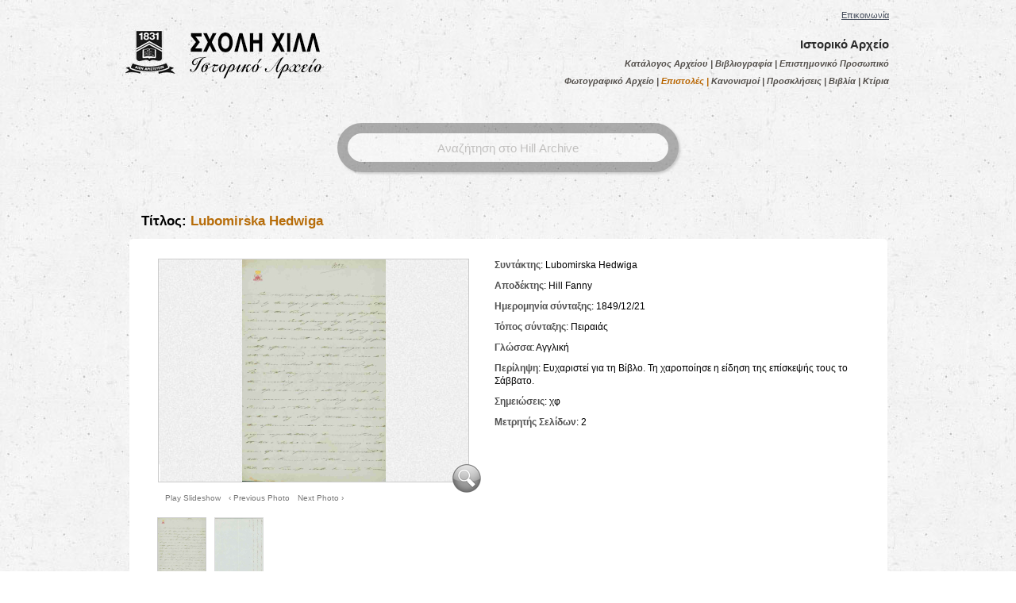

--- FILE ---
content_type: text/html; charset=UTF-8
request_url: https://www.hillarchive.gr/archive/details/1804/epistoles/sort/page/3.html
body_size: 4113
content:
<!DOCTYPE html PUBLIC "-//W3C//DTD XHTML 1.0 Transitional//EN" "http://www.w3.org/TR/xhtml1/DTD/xhtml1-transitional.dtd">
<html xmlns="http://www.w3.org/1999/xhtml">
<head>
<meta http-equiv="Content-Type" content="text/html; charset=UTF-8" />
<title>Lubomirska Hedwiga - Επιστολές</title>
<link href="https://www.hillarchive.gr/templates/hill/default.css" rel="stylesheet" type="text/css" />
<script  type="text/javascript" src="/js/common.js"></script>
<script type="text/javascript" src="/js/jquery-1.7.2.min.js"></script>
<script type="text/javascript" src="/js/jquery-ui-1.8.18.custom.min.js"></script>
<script type="text/javascript" src="/js/lightbox.js"></script>
<script type="text/javascript" src="/js/jquery.galleriffic.js"></script>




<link rel="stylesheet" href="/js/galleriffic/galleriffic-1.css" type="text/css" />
<link href="/js/lightbox/css/lightbox.css" rel="stylesheet" />


    <!-- Optionally include jquery.history.js for history support -->
    <script type="text/javascript" src="/js/jquery.history.js"></script>
    <script type="text/javascript" src="/js/jquery.opacityrollover.js"></script>
</head>

<body>
<script>(function(d, s, id) {
  var js, fjs = d.getElementsByTagName(s)[0];
  if (d.getElementById(id)) return;
  js = d.createElement(s); js.id = id;
  js.src = "//connect.facebook.net/el_GR/all.js#xfbml=1";
  fjs.parentNode.insertBefore(js, fjs);
}(document, 'script', 'facebook-jssdk'));</script>

<div class="container">
 <div class="header_results"><a href="/"><img src="https://www.hillarchive.gr/templates/hill/images/logo.jpg" alt="Hill Archive" name="Hill Archive" width="265" height="100" id="Insert_logo" style="background-color: #8090AB; display:block;" /></a>


	
    
    
    <div id="social">
	  <div class="fb-like" data-send="true" data-layout="button_count" data-width="450" data-show-faces="true"></div>&nbsp;&nbsp;&nbsp;<a href="/contact.html">Επικοινωνία</a> 
    </div>
    
     <div id="top">
    <h1>Ιστορικό Αρχείο</h1> 
        
    </div>
    <div id="menu" class="menu1" >
        <ul>
         
		<li><a href="https://www.hillarchive.gr/catalog.html">Κατάλογος Αρχείου</a> | <li>
         
		<li><a href="https://www.hillarchive.gr/book.html">Βιβλιογραφία</a> | <li>
         
		<li><a href="https://www.hillarchive.gr/epistimoniko.html">Επιστημονικό Προσωπικό</a><li>
                </ul>
    </div>
    <div id="menu">
      <ul>
          
        <li ><a href="https://www.hillarchive.gr/archive/fwtografiko-arxeio.html">Φωτογραφικό Αρχείο</a> | </li>
        
          
        <li class="active"><a href="https://www.hillarchive.gr/archive/epistoles.html">Επιστολές</a> | </li>
        
          
        <li ><a href="https://www.hillarchive.gr/archive/kanonismoi.html">Κανονισμοί</a> | </li>
        
          
        <li ><a href="https://www.hillarchive.gr/archive/prosklhseis.html">Προσκλήσεις</a> | </li>
        
          
        <li ><a href="https://www.hillarchive.gr/archive/Books.html">Βιβλία</a> | </li>
        
          
        <li ><a href="https://www.hillarchive.gr/archive/ktiria.html">Κτίρια</a></li>
        
              </ul>
    </div>
  
  
    <!-- end .header --></div>    
  <div class="content_results">
    
  	
    
    



<div class="search_results">
    
    <input name="" type="text" value="Αναζήτηση στο Hill Archive"  onfocus="search_focus(this,'Αναζήτηση στο Hill Archive');" onblur="search_blur(this,'Αναζήτηση στο Hill Archive');"  onkeyup="search_press(this,event)" />
</div>
    
 <div class="details">
        <h1>Τίτλος: <span>Lubomirska Hedwiga</span></h1>
    	<div class="container">
        	        	<div id="gallery" class="content2">
                <div id="controls" class="controls"></div>
					<div class="slideshow-container">
						<div id="loading" class="loader"></div>
						<div id="slideshow" class="slideshow"></div>
				</div>
                
                <div id="caption" class="caption-container"></div>
            </div>
            
            <div id="thumbs" class="navigation">
					<ul class="thumbs noscript">
                   		                        <li><a class="thumb" href="https://www.hillarchive.gr/images/archive_thumb_details/3155.jpg" title="Lubomirska Hedwiga no1" ><img src="https://www.hillarchive.gr/images/archive_small_thumb_details/3155.jpg" /></a>
                        <div class="caption">
								<div class="download">
									<a href="https://www.hillarchive.gr/images/archive_large/3155.jpg" rel="lightbox[gallery]" class="fancybox" title="Μεγέθυνση"><img src="https://www.hillarchive.gr/templates/hill/images/magnifier.png"  alt="Μεγέθυνση"/></a>
								</div>
								
							</div>
                        
                        
                        </li>
                        
                                                <li><a class="thumb" href="https://www.hillarchive.gr/images/archive_thumb_details/3156.jpg" title="Lubomirska Hedwiga no2" ><img src="https://www.hillarchive.gr/images/archive_small_thumb_details/3156.jpg" /></a>
                        <div class="caption">
								<div class="download">
									<a href="https://www.hillarchive.gr/images/archive_large/3156.jpg" rel="lightbox[gallery]" class="fancybox" title="Μεγέθυνση"><img src="https://www.hillarchive.gr/templates/hill/images/magnifier.png"  alt="Μεγέθυνση"/></a>
								</div>
								
							</div>
                        
                        
                        </li>
                        
                         
                    </ul>
             </div>
                          <div style="clear: both;"></div>
         
        	 <div class="props">
        
        	            <div class="prop-item">
            	<span>Συντάκτης</span>: Lubomirska Hedwiga
            
            </div>
                        <div class="prop-item">
            	<span>Αποδέκτης</span>: Hill Fanny
            
            </div>
                        <div class="prop-item">
            	<span>Ημερομηνία σύνταξης</span>: 1849/12/21
            
            </div>
                        <div class="prop-item">
            	<span>Τόπος  σύνταξης</span>: Πειραιάς
            
            </div>
                        <div class="prop-item">
            	<span>Γλώσσα</span>: Αγγλική
            
            </div>
                        <div class="prop-item">
            	<span>Περίληψη</span>: Ευχαριστεί για τη Βίβλο. Τη χαροποίησε η είδηση της επίσκεψής τους το Σάββατο.
            
            </div>
                        <div class="prop-item">
            	<span>Σημειώσεις</span>: χφ
            
            </div>
                        <div class="prop-item">
            	<span>Μετρητής Σελίδων</span>: 2
            
            </div>
                    
        
        </div>
        <div class="pdf">
        	        </div>
         
         
            
        </div>
        
        
    
 </div>   
    
    <div class="clearfloat"></div>
    <div id="paging_1">
       
    
    
    
    <div id="pa">
<ul id="pagination-digg"><li class="previous"><a href="/archive/epistoles/sort/page/page/2.html">&laquo; Προηγούμενη</a></li>
   <li><a href="/archive/epistoles/sort/page/page/0.html">1</a></li>
  <li><a href="/archive/epistoles/sort/page/page/1.html">2</a></li>
  <li><a href="/archive/epistoles/sort/page/page/2.html">3</a></li>
 <li class="active">4</li>
  <li><a href="/archive/epistoles/sort/page/page/4.html">5</a></li>
  <li><a href="/archive/epistoles/sort/page/page/5.html">6</a></li>
  <li><a href="/archive/epistoles/sort/page/page/6.html">7</a></li>
  <li><a href="/archive/epistoles/sort/page/page/7.html">8</a></li>
 <li class="next"><a href="/archive/epistoles/sort/page/page/4.html">Επόμενη &raquo;</a></li>
</div>

               </div>
    <div class="dots"></div> 
    
    <span class="ana"><strong>Αναζήτηση:&nbsp;&nbsp;</strong>έγγραφα 792 - <i>βρέθηκαν 522 εγγραφές</i></span>
    
    <div id="results">
    <div class="sort_1">Ταξινόμηση&nbsp;
            <select name="sort" id="sort">
                <option value="1">Παλαιότητα (Φθίνουσα)</option>
                <option value="1">Παλαιότητα (Αύξουσα)</option>
            </select>
            &nbsp;Σελίδα 4 - 33
        </div>
    <ul>
                <li><a href="https://www.hillarchive.gr/images/archive_large/3125.jpg" rel="lightbox[gallery1]" alt="Bracebridge Selina" title="Bracebridge Selina"><img  src="https://www.hillarchive.gr/images/archive_thumb/3125.jpg"  alt="Bracebridge Selina"></a><br /><a href="https://www.hillarchive.gr/archive/details/1797/epistoles/sort/page/page/3.html">Bracebridge Selina</a></li>
        
                <li><a href="https://www.hillarchive.gr/images/archive_large/3129.jpg" rel="lightbox[gallery1]" alt="Green Louise S." title="Green Louise S."><img  src="https://www.hillarchive.gr/images/archive_thumb/3129.jpg"  alt="Green Louise S."></a><br /><a href="https://www.hillarchive.gr/archive/details/1798/epistoles/sort/page/page/3.html">Green Louise S.</a></li>
        
                <li><a href="https://www.hillarchive.gr/images/archive_large/3133.jpg" rel="lightbox[gallery1]" alt="Green Louise S." title="Green Louise S."><img  src="https://www.hillarchive.gr/images/archive_thumb/3133.jpg"  alt="Green Louise S."></a><br /><a href="https://www.hillarchive.gr/archive/details/1799/epistoles/sort/page/page/3.html">Green Louise S.</a></li>
        
                <li><a href="https://www.hillarchive.gr/images/archive_large/3141.jpg" rel="lightbox[gallery1]" alt="Bracebridge Selina" title="Bracebridge Selina"><img  src="https://www.hillarchive.gr/images/archive_thumb/3141.jpg"  alt="Bracebridge Selina"></a><br /><a href="https://www.hillarchive.gr/archive/details/1800/epistoles/sort/page/page/3.html">Bracebridge Selina</a></li>
        
                <li><a href="https://www.hillarchive.gr/images/archive_large/3145.jpg" rel="lightbox[gallery1]" alt="Wright M. A." title="Wright M. A."><img  src="https://www.hillarchive.gr/images/archive_thumb/3145.jpg"  alt="Wright M. A."></a><br /><a href="https://www.hillarchive.gr/archive/details/1801/epistoles/sort/page/page/3.html">Wright M. A.</a></li>
        
                <li><a href="https://www.hillarchive.gr/images/archive_large/3149.jpg" rel="lightbox[gallery1]" alt="W. Emily;;;; Έλεγχο" title="W. Emily;;;; Έλεγχο"><img  src="https://www.hillarchive.gr/images/archive_thumb/3149.jpg"  alt="W. Emily;;;; Έλεγχο"></a><br /><a href="https://www.hillarchive.gr/archive/details/1802/epistoles/sort/page/page/3.html">W. Emily;;;; Έλεγχο</a></li>
        
                <li><a href="https://www.hillarchive.gr/images/archive_large/3153.jpg" rel="lightbox[gallery1]" alt="Lubomirska Hedwiga" title="Lubomirska Hedwiga"><img  src="https://www.hillarchive.gr/images/archive_thumb/3153.jpg"  alt="Lubomirska Hedwiga"></a><br /><a href="https://www.hillarchive.gr/archive/details/1803/epistoles/sort/page/page/3.html">Lubomirska Hedwiga</a></li>
        
                <li><a href="https://www.hillarchive.gr/images/archive_large/3155.jpg" rel="lightbox[gallery1]" alt="Lubomirska Hedwiga" title="Lubomirska Hedwiga"><img  src="https://www.hillarchive.gr/images/archive_thumb/3155.jpg"  alt="Lubomirska Hedwiga"></a><br /><a href="https://www.hillarchive.gr/archive/details/1804/epistoles/sort/page/page/3.html">Lubomirska Hedwiga</a></li>
        
                <li><a href="https://www.hillarchive.gr/images/archive_large/3157.jpg" rel="lightbox[gallery1]" alt="Lubomirska Hedwiga" title="Lubomirska Hedwiga"><img  src="https://www.hillarchive.gr/images/archive_thumb/3157.jpg"  alt="Lubomirska Hedwiga"></a><br /><a href="https://www.hillarchive.gr/archive/details/1805/epistoles/sort/page/page/3.html">Lubomirska Hedwiga</a></li>
        
                <li><a href="https://www.hillarchive.gr/images/archive_large/3159.jpg" rel="lightbox[gallery1]" alt="Lubomirska Hedwiga" title="Lubomirska Hedwiga"><img  src="https://www.hillarchive.gr/images/archive_thumb/3159.jpg"  alt="Lubomirska Hedwiga"></a><br /><a href="https://www.hillarchive.gr/archive/details/1806/epistoles/sort/page/page/3.html">Lubomirska Hedwiga</a></li>
        
                <li><a href="https://www.hillarchive.gr/images/archive_large/3162.jpg" rel="lightbox[gallery1]" alt="Lubomirska Hedwiga" title="Lubomirska Hedwiga"><img  src="https://www.hillarchive.gr/images/archive_thumb/3162.jpg"  alt="Lubomirska Hedwiga"></a><br /><a href="https://www.hillarchive.gr/archive/details/1807/epistoles/sort/page/page/3.html">Lubomirska Hedwiga</a></li>
        
                <li><a href="https://www.hillarchive.gr/images/archive_large/3164.jpg" rel="lightbox[gallery1]" alt="Lubomirska Hedwiga" title="Lubomirska Hedwiga"><img  src="https://www.hillarchive.gr/images/archive_thumb/3164.jpg"  alt="Lubomirska Hedwiga"></a><br /><a href="https://www.hillarchive.gr/archive/details/1808/epistoles/sort/page/page/3.html">Lubomirska Hedwiga</a></li>
        
                <li><a href="https://www.hillarchive.gr/images/archive_large/3165.jpg" rel="lightbox[gallery1]" alt="Lyons Louisa Augusta (Lady)" title="Lyons Louisa Augusta (Lady)"><img  src="https://www.hillarchive.gr/images/archive_thumb/3165.jpg"  alt="Lyons Louisa Augusta (Lady)"></a><br /><a href="https://www.hillarchive.gr/archive/details/1809/epistoles/sort/page/page/3.html">Lyons Louisa Augusta (Lady)</a></li>
        
                <li><a href="https://www.hillarchive.gr/images/archive_large/3169.jpg" rel="lightbox[gallery1]" alt="Wusch (?) M." title="Wusch (?) M."><img  src="https://www.hillarchive.gr/images/archive_thumb/3169.jpg"  alt="Wusch (?) M."></a><br /><a href="https://www.hillarchive.gr/archive/details/1810/epistoles/sort/page/page/3.html">Wusch (?) M.</a></li>
        
                <li><a href="https://www.hillarchive.gr/images/archive_large/3171.jpg" rel="lightbox[gallery1]" alt="Lubomirska Hedwiga" title="Lubomirska Hedwiga"><img  src="https://www.hillarchive.gr/images/archive_thumb/3171.jpg"  alt="Lubomirska Hedwiga"></a><br /><a href="https://www.hillarchive.gr/archive/details/1811/epistoles/sort/page/page/3.html">Lubomirska Hedwiga</a></li>
        
                <li><a href="https://www.hillarchive.gr/images/archive_large/3173.jpg" rel="lightbox[gallery1]" alt="Lubomirska Hedwiga" title="Lubomirska Hedwiga"><img  src="https://www.hillarchive.gr/images/archive_thumb/3173.jpg"  alt="Lubomirska Hedwiga"></a><br /><a href="https://www.hillarchive.gr/archive/details/1812/epistoles/sort/page/page/3.html">Lubomirska Hedwiga</a></li>
        
            </ul>
    
    </div>
    <div class="clearfloat"></div>
    <div id="paging_2">
    
    <div id="pa">
<ul id="pagination-digg"><li class="previous"><a href="/archive/epistoles/sort/page/page/2.html">&laquo; Προηγούμενη</a></li>
   <li><a href="/archive/epistoles/sort/page/page/0.html">1</a></li>
  <li><a href="/archive/epistoles/sort/page/page/1.html">2</a></li>
  <li><a href="/archive/epistoles/sort/page/page/2.html">3</a></li>
 <li class="active">4</li>
  <li><a href="/archive/epistoles/sort/page/page/4.html">5</a></li>
  <li><a href="/archive/epistoles/sort/page/page/5.html">6</a></li>
  <li><a href="/archive/epistoles/sort/page/page/6.html">7</a></li>
  <li><a href="/archive/epistoles/sort/page/page/7.html">8</a></li>
 <li class="next"><a href="/archive/epistoles/sort/page/page/4.html">Επόμενη &raquo;</a></li>
</div>

    </div>
    
    
    <script type="text/javascript">
				jQuery(document).ready(function($) {
				// We only want these styles applied when javascript is enabled
				$('div.navigation').css({'width' : '300px', 'float' : 'left'});
				$('div.content2').css('display', 'block');

				// Initially set opacity on thumbs and add
				// additional styling for hover effect on thumbs
				var onMouseOutOpacity = 0.67;
				$('#thumbs ul.thumbs li').opacityrollover({
					mouseOutOpacity:   onMouseOutOpacity,
					mouseOverOpacity:  1.0,
					fadeSpeed:         'fast',
					exemptionSelector: '.selected'
				});
				
				
				
				
				// Initialize Advanced Galleriffic Gallery
				var gallery = $('#thumbs').galleriffic({
					delay:                     2500,
					numThumbs:                 15,
					preloadAhead:              10,
					enableTopPager:            true,
					enableBottomPager:         false,
					maxPagesToShow:            7,
					imageContainerSel:         '#slideshow',
					controlsContainerSel:      '#controls',
					captionContainerSel:       '#caption',
					loadingContainerSel:       '#loading',
					renderSSControls:          true,
					renderNavControls:         true,
					playLinkText:              'Play Slideshow',
					pauseLinkText:             'Pause Slideshow',
					prevLinkText:              '&lsaquo; Previous Photo',
					nextLinkText:              'Next Photo &rsaquo;',
					nextPageLinkText:          'Next &rsaquo;',
					prevPageLinkText:          '&lsaquo; Prev',
					enableHistory:             false,
					autoStart:                 false,
					syncTransitions:           true,
					defaultTransitionDuration: 900,
					onSlideChange:             function(prevIndex, nextIndex) {
						// 'this' refers to the gallery, which is an extension of $('#thumbs')
						this.find('ul.thumbs').children()
							.eq(prevIndex).fadeTo('fast', onMouseOutOpacity).end()
							.eq(nextIndex).fadeTo('fast', 1.0);
					},
					onPageTransitionOut:       function(callback) {
						this.fadeTo('fast', 0.0, callback);
					},
					onPageTransitionIn:        function() {
						this.fadeTo('fast', 1.0);
						$('#caption').fadeIn('fast', function() {
    					
    					});
					}
				});
				
			
			});
		</script>
	    
    
    
     <div class="footer">
     
     <p align="center"><p>Η πραγματοποίηση του έργου έγινε χάρη στη ευγενική υποστήριξη από το ΙΔΡΥΜΑ ΙΩΑΝΝΟΥ Φ. ΚΩΣΤΟΠΟΥΛΟΥ</p></p>
    <p> Copyright 2008 All rights reserved | Created by <a href="http://www.sheismartha.com/" target="blank">Sheismartha Studios</a></p>
    <!-- end .footer --></div>  <!-- end .content --></div>
  
  
<script type="text/javascript">

  var _gaq = _gaq || [];
  _gaq.push(['_setAccount', 'UA-40395131-1']);
  _gaq.push(['_trackPageview']);

  (function() {
    var ga = document.createElement('script'); ga.type = 'text/javascript'; ga.async = true;
    ga.src = ('https:' == document.location.protocol ? 'https://ssl' : 'http://www') + '.google-analytics.com/ga.js';
    var s = document.getElementsByTagName('script')[0]; s.parentNode.insertBefore(ga, s);
  })();

</script>

  <!-- end .container --></div>

<script defer src="https://static.cloudflareinsights.com/beacon.min.js/vcd15cbe7772f49c399c6a5babf22c1241717689176015" integrity="sha512-ZpsOmlRQV6y907TI0dKBHq9Md29nnaEIPlkf84rnaERnq6zvWvPUqr2ft8M1aS28oN72PdrCzSjY4U6VaAw1EQ==" data-cf-beacon='{"version":"2024.11.0","token":"7db44b7fbfa64c31825d1c1dc3f879b6","r":1,"server_timing":{"name":{"cfCacheStatus":true,"cfEdge":true,"cfExtPri":true,"cfL4":true,"cfOrigin":true,"cfSpeedBrain":true},"location_startswith":null}}' crossorigin="anonymous"></script>
</body>
</html>


--- FILE ---
content_type: text/css
request_url: https://www.hillarchive.gr/templates/hill/default.css
body_size: 3195
content:
@charset "UTF-8";
body {
	font: 100%/1.4 Verdana, Arial, Helvetica, sans-serif;
	background-image:url(images/back.jpg);
	margin: 0;
	padding: 0;
	color: #000;
	width:100%;
	min-width:1100px;
}


ul, ol, dl { 
	padding: 0;
	margin: 0;
}
h1, h2, h3, h4, h5, h6, p {
	margin-top: 0;
	padding-right: 0px;
	padding-left: 15px;
}
a img {
	border: none;
}

/* ~~ Styling for your site's links must remain in this order - including the group of selectors that create the hover effect. ~~ */
a:link {
	color:#414958;
	text-decoration: underline; /* unless you style your links to look extremely unique, it's best to provide underlines for quick visual identification */
}
a:visited {
	color: #4E5869;
	text-decoration: underline;
}
a:hover, a:active, a:focus { /* this group of selectors will give a keyboard navigator the same hover experience as the person using a mouse. */
	text-decoration: none;
}

.container {
	width: 100%;
	/*min-width:1290px;
	margin: 0 auto;
	border:#F00 solid 1px;*/
}

.header {
	position:relative;
	width:980px;
	/*border:#F00 solid 1px;*/
	/*width:1289px;*/
	height:185px;
    margin: 0px auto;
}

.header_results {
	position:relative;
	width:980px;
	/*border:#F00 solid 1px;*/
	/*width:1289px;*/
	height:155px;
    margin: 0px auto;
	/*padding-left:45px;
	padding-right:45px;*/
}

#social {
	position: absolute;
	height: 30px;
	top: 12px;
	right: 10px;
	font-family: Verdana, Arial, Helvetica, sans-serif;
	color: #534f4b;
	font-size: 11px;
	font-weight: normal;
	text-align: right;
}

#social img {
	vertical-align:middle;	
}

#top h1 {
	position: absolute;
	width: 400px;
	height: 37px;
	top: 45px;
	right: 10px;
	font-family: Verdana, Arial, Helvetica, sans-serif;
	color: #2b2b2b;
	font-size: 15px;
	font-weight: bold;
	text-align: right;
}

#top h1 A{
    text-decoration:none;
}

#top h1 A:hover{
    text-decoration:underline;
}



#menu {
	position:absolute;
	top:95px;
	right:10px;
	font-family:Verdana, Arial, Helvetica, sans-serif;
	color:#534f4b;
	font-size:11px;
	font-weight:bold;
	font-style:italic;
        bottom:0px;
	/*border:#f00 solid 1px;*/
}
.menu1{
 top:73px!important;   
}

#menu li { 
	display:inline;
	list-style-type: none;
}

#menu li a:link { 
	font-family:Verdana, Arial, Helvetica, sans-serif;
	color:#534f4b;
	font-size:11px;
	font-weight:bold;
	font-style:italic;
	text-decoration:none;
}

#menu li.active, #menu li.active a { 
        color:#b86501 !important;
}




#menu li a:visited { 
	font-family:Verdana, Arial, Helvetica, sans-serif;
	color:#534f4b;
	font-size:11px;
	font-weight:bold;
	font-style:italic;
	text-decoration:none;
}

#menu li a:hover { 
	font-family:Verdana, Arial, Helvetica, sans-serif;
	color:#534f4b;
	font-size:11px;
	font-weight:bold;
	font-style:italic;
	text-decoration:underline;
}

#menu li a:active { 
	font-family:Verdana, Arial, Helvetica, sans-serif;
	color:#534f4b;
	font-size:11px;
	font-weight:bold;
	font-style:italic;
	text-decoration:none;
}

.content {
	height:340px;
	width:100%;
	background-image:url(images/photo1.jpg);
	background-position:center;
	background-repeat:repeat-x;
        
        
}

.content_results {
	position:relative;
	width:1050px;
	/*width:80%;*/
	margin:0 auto;

}

#paging_1 {
	position:relative;
	width:955px;
	height:40px;
	/*margin:0 auto;*/
	margin-left:46px;
	background-image:url(images/dot2.gif);
	background-repeat:repeat-x;
	/*border: 1px solid #0F0;*/
}

.dots{
	display:block;
	position:relative;
	width:955px;
	background-image:url(images/dot3.gif);
	background-repeat:repeat-x;
	height:40px;
	margin: 0 auto;
	margin-top:10px;
	/*border: 1px solid #0F0;*/
	}
        
.dots2{
	display:block;
	position:relative;
	width:900px;
	background-image:url(images/dot3.gif);
	background-repeat:repeat-x;
	height:40px;
	margin: 0 auto;
	margin-top:10px;
	/*border: 1px solid #0F0;*/
	}        
        

#paging_2 {
	position:relative;
	width:955px;
	height:40px;
	margin-left:46px;
	margin-bottom:20px;
	margin-top:15px;
}

/*#paging_1 {
	position:relative;
	width:100%;
	height:100px;
	margin:0 auto;
	margin-left:90px;
	background-image:url(images/dot2.gif);
	background-repeat:repeat-x;
}*/

.ana {
	display:block;
	position:relative;
	top:-78px;
	font-family:Verdana, Arial, Helvetica, sans-serif;
	color:#b86501;
	font-size:16px;
	left:50px;
	width:460px;
}

.cat {
	display:block;
	position: relative;
	top:-120px;
	color: #4d4d4d;
	font-family:Verdana, Arial, Helvetica, sans-serif;
	font-size: 11px;
	left: 40px;
	width:300px;
}

.cat i {
	color:#b86501;
	font-family:Verdana, Arial, Helvetica, sans-serif;
	font-size:11px;
	font-style:normal;
}

.cat i a:link {
	color:#b86501;
	font-family:Verdana, Arial, Helvetica, sans-serif;
	font-size:11px;
	font-style:normal;
	text-decoration:undeline;
}

.cat i a:visited {
	color:#b86501;
	font-family:Verdana, Arial, Helvetica, sans-serif;
	font-size:11px;
	font-style:normal;
	text-decoration:undeline;
}

.cat i a:hover {
	color:#b86501;
	font-family:Verdana, Arial, Helvetica, sans-serif;
	font-size:11px;
	font-style:normal;
	text-decoration:none;
}

.cat i a:active {
	color:#b86501;
	font-family:Verdana, Arial, Helvetica, sans-serif;
	font-size:11px;
	font-style:normal;
	text-decoration:undeline;
}

.ana i {
	font-family:Verdana, Arial, Helvetica, sans-serif;
	color:#4d4d4d;
	font-size:14px;
}


.sort_1{
    display:block;
    float: left;
    position:relative;
    font-family:Verdana, Arial, Helvetica, sans-serif;
    font-size:11px;
    font-style:normal;
    margin-top:-40px;
	left:20px;
	width:100%;
	margin-bottom:20px;
    }

/*----------------Paging-----------------*/

#pa {
	position:absolute;
	top:15px;
	right:0;
	width:auto;
	font-family:Verdana, Arial, Helvetica, sans-serif;
	color:#b86501;
	text-align:right;
	font-size:16px;
}

ul#pagination-digg{
	display:inline;
	border:0; margin:0; padding:0;
	
}

#pagination-digg li{
	border:0; margin:0; padding:0;
	float:left;
	font-size:11px;
	list-style:none;
	margin-right:2px;
}
#pagination-digg a{
	border:solid 1px #d5d5d5;
	margin-right:2px;
}
#pagination-digg .previous-off,
#pagination-digg .next-off {
	border:solid 1px #d5d5d5;
	color:#888888;
	display:block;
	float:left;
	font-weight:bold;
	margin-right:2px;
	padding:3px 4px;
}
#pagination-digg .next a,
#pagination-digg .previous a {
	font-weight:bold;
}
#pagination-digg .active{
	background:#646464;
	color:#FFFFFF;
	font-weight:bold;
	display:block;
	float:left;
	padding:4px 6px;
}
#pagination-digg a:link,
#pagination-digg a:visited {
	color:#2c2c2c;
	display:block;
	float:left;
	padding:3px 6px;
	text-decoration:none;
}
#pagination-digg a:hover{
    border:solid 1px #b86501;
}

/*----------------------------------*/


#results {
	width:1024px;
	position:relative;
	/*vertical-align:central;*/
	float:left;
	font-family:Verdana, Arial, Helvetica, sans-serif;
	color:#534f4b;
	font-size:11px;
	font-weight:bold;
	font-style:italic;
	margin:0 auto;
	padding-left:30px; /*na to do*/
	/*border:#f00 solid 1px;*/
}

#results ul li img {
	border:4px !important;
	border-color:#FFF!important; /*den to vlepei*/
        border-style: solid!important;
	margin-bottom:17px;
        -moz-border-radius: 4px 4px 4px 4px; /* Firefox */
	-webkit-border-radius: 4px 4px 4px 4px; /* Safari, Chrome */
	border-radius: 4px 4px 4px 4px;
}

#results li { 
	display:inline;
	list-style-type: none;
	padding:10px;
	float:left;
        width:230px;
        height:200px;
}

#results li a:link { 
	font-family:Verdana, Arial, Helvetica, sans-serif;
	color:#b86501;
	font-size:11px;
	font-weight:bold;
	font-style:italic;
	text-decoration:none;
}

#results li a:visited { 
	font-family:Verdana, Arial, Helvetica, sans-serif;
	color:#b86501;
	font-size:11px;
	font-weight:bold;
	font-style:italic;
	text-decoration:none;
}

#results li a:hover { 
	font-family:Verdana, Arial, Helvetica, sans-serif;
	color:#b86501;
	font-size:11px;
	font-weight:bold;
	font-style:italic;
	text-decoration:underline;
}

#results li a:active { 
	font-family:Verdana, Arial, Helvetica, sans-serif;
	color:#b86501;
	font-size:11px;
	font-weight:bold;
	font-style:italic;
	text-decoration:none;
}

#results li img{
  opacity:1;
  filter:alpha(opacity=100); /* For IE8 and earlier */  
    
}

#results li img:hover{
  opacity:0.7;
  filter:alpha(opacity=70); /* For IE8 and earlier */  
    
}


.search {
	text-align:center;
	width:450px;
	margin: 0px auto;
	padding-top:134px;
	padding-bottom:50px;
}

.search_results {
	text-align:center;
	width:450px;
	margin: 0px auto;
	padding-bottom:30px;
}

/*.search {
		margin-left: -1px;
margin-bottom: 0;
vertical-align: top;
text-align: center;
text-shadow: 0 1px 1px rgba(255, 255, 255, 0.75);
vertical-align: middle;
cursor: pointer;
background-color: #f5f5f5;
*background-color: #e6e6e6;
background-image: -moz-linear-gradient(top, #ffffff, #e6e6e6);
background-image: -webkit-gradient(linear, 0 0, 0 100%, from(#ffffff), to(#e6e6e6));
background-image: -webkit-linear-gradient(top, #ffffff, #e6e6e6);
background-image: -o-linear-gradient(top, #ffffff, #e6e6e6);
background-image: linear-gradient(to bottom, #ffffff, #e6e6e6);
background-repeat: repeat-x;
border: 1px solid #bbbbbb;
*border: 0;
border-color: #e6e6e6 #e6e6e6 #bfbfbf;
border-color: rgba(0, 0, 0, 0.1) rgba(0, 0, 0, 0.1) rgba(0, 0, 0, 0.25);
border-bottom-color: #a2a2a2;
-webkit-border-radius: 0 4px 4px 0;
-moz-border-radius: 0 4px 4px 0;
border-radius: 0 4px 4px 0;
filter: progid:DXImageTransform.Microsoft.gradient(startColorstr='#ffffffff', endColorstr='#ffe6e6e6', GradientType=0);
filter: progid:DXImageTransform.Microsoft.gradient(enabled=false);
*zoom: 1;
-webkit-box-shadow: inset 0 1px 0 rgba(255, 255, 255, 0.2), 0 1px 2px rgba(0, 0, 0, 0.05);
-moz-box-shadow: inset 0 1px 0 rgba(255, 255, 255, 0.2), 0 1px 2px rgba(0, 0, 0, 0.05);
box-shadow: inset 0 1px 0 rgba(255, 255, 255, 0.2), 0 1px 2px rgba(0, 0, 0, 0.05);

display: inline-block;

padding: 5px 12px;
text-align: center;

float: left;
display: inline;

overflow: hidden;
cursor: pointer;
width: 480px;
text-align: center;
}*/

.search input {
	height:38px;
	width:423px;
	
	font-family:Verdana, Arial, Helvetica, sans-serif;
	color:#534f4b;
	text-align:center;
	font-size: 22px;
	border:13px solid #000000;
	
	filter:alpha(opacity=50);
	-moz-opacity:0.5;
	-khtml-opacity: 0.5;
	opacity: 0.5;
	
	-moz-border-radius: 40px;
	-webkit-border-radius: 40px;
	border-radius: 40px;
	-moz-box-shadow: 2px 2px 3px #666;
	-webkit-box-shadow: 2px 2px 3px #666;
	box-shadow: 2px 2px 3px #666;
	
	padding: 4px 7px;
	outline: 0;
	-webkit-appearance: none;
}

.search_results input,.article input {
	height:28px;
	width:390px;
	
	font-family:Verdana, Arial, Helvetica, sans-serif;
	color:#534f4b;
	text-align:center;
	font-size: 15px;
	border:13px solid #000000;
	
	filter:alpha(opacity=30);
	-moz-opacity:0.3;
	-khtml-opacity: 0.3;
	opacity: 0.3;
	
	-moz-border-radius: 40px;
	-webkit-border-radius: 40px;
	border-radius: 40px;
	-moz-box-shadow: 2px 2px 3px #666;
	-webkit-box-shadow: 2px 2px 3px #666;
	box-shadow: 2px 2px 3px #666;
	
	padding: 4px 7px;
	outline: 0;
	-webkit-appearance: none;
}

.search_results input:focus,.article input:focus {
	border:#fff solid 15px;
	
	filter:alpha(opacity=100);
	-moz-opacity:1;
	-khtml-opacity: 1;
	opacity: 1;
}

.timeline {
	padding: 45px 0;
	width: 1100px;
	height:350px;
	margin: 0px auto;
        
}

.content ul, .content ol { 
	padding: 0 15px 15px 40px;
}

/* ~~ The footer ~~ */
.footer {
	font-family:Verdana, Arial, Helvetica, sans-serif;
	font-style:italic;
	color:#999;
	font-size:11px;
	padding: 10px 0;
	width:955px;
	height:66px;
        margin: auto;
	text-align:center;
        margin-top: 30px;
	/*margin-left:46px;*/
	background-image:url(images/dot.gif);
	background-repeat:repeat-x;
}

/* ~~ miscellaneous float/clear classes ~~ */
.fltrt {  /* this class can be used to float an element right in your page. The floated element must precede the element it should be next to on the page. */
	float: right;
	margin-left: 8px;
}
.fltlft { /* this class can be used to float an element left in your page. The floated element must precede the element it should be next to on the page. */
	float: left;
	margin-right: 8px;
}
.clearfloat { /* this class can be placed on a <br /> or empty div as the final element following the last floated div (within the #container) if the #footer is removed or taken out of the #container */
	clear:both;
	height:0;
	font-size: 1px;
	line-height: 0px;
}


.details{
    display:block;
    position:relative;
    padding:0px;
	clear:both;
    margin:0px;
    width:100%;
	overflow:auto;
	width:955px;
	margin:auto;
	margin-top:20px;
	/*border:1px solid #00F;*/
	margin-bottom:25px;
    }



.details h1{
	float:left;
    font-family:Verdana, Arial, Helvetica, sans-serif;
    font-size:17px;
    font-weight:bold;
    color:333333;

	
	
}

.details h1 span{
    color:#b76d0a;         
    }


.details .container{
	width:955px;
	height:476px;
	display:block;
	position:relative !important;
	background-color:#FFF;
	-webkit-border-radius: 5px;
	-moz-border-radius: 5px;
	border-radius: 5px;
	overflow:hidden;
	/*margin-bottom:25px;*/
	}

.details .container2{
	width:955px;
	height:320px;
	display:block;
	position:relative !important;
	background-color:#FFF;
	-webkit-border-radius: 5px;
	-moz-border-radius: 5px;
	border-radius: 5px;
	overflow:hidden;
	/*margin-bottom:25px;*/
	}


.details .props{
	display:block;
    float:left;
	position:absolute;
	margin-left:460px;
	margin-top:-477px;
	width:455px;
	height:300px;
	overflow:auto;
	padding-right:30px;
	/*border:1px solid #00F;*/
	}
	
	
.details .prop-item{
	display:block;
	font-family:Verdana, Arial, Helvetica, sans-serif;
    font-size:12px;
    font-weight:normal;
	margin-bottom:10px;
	}
	
.details .prop-item span{
	font-weight:bold;
	color:#525252;
	}
	
.details .container .pdf{
	display:block;
    float:left;
	position:absolute;
	bottom:30px;
	left:900px;
	}
	
.details .container2 .pdf{
	display:block;
    float:left;
	position:absolute;
	top:30px;
	left:900px;
	}
	
	

.fb-like{
	display:block;
	top:8px;
	}
	
.placeholder{
	display:block;
        float:left;
	position:absolute;
	top:20px;
	left:20px;
	}
	
.spacer{
	display:block;
	float:left;
	width:100%;
	clear:both;
	height:100px;
	border:1px solid #333;
	}
	
#gallery2{
	display:block;
	float:left;
	width:390px;
	position:absolute;
	left:30px;
	top:20px;
	
	
	}
	
.details .props2{
	display:block;
        float:left;
	position:absolute;
	margin-left:460px;
	margin-top:20px;
	width:455px;
	height:280px;
	overflow:auto;
	padding-right:30px;
	/*border:1px solid #00F;*/
	}
        
.article {
	text-align:center;
	width:955px;
	margin: 0px auto;
	padding-bottom:30px;
}


.article h1{
    display:block;
    float:left;
    font-family:Verdana, Arial, Helvetica, sans-serif;
    color:#534f4b;
    font-size:18px;
    font-weight:bold;
    text-align: left;
    width:100%;
    padding-left:0px;
    
    }
    
.article .content2{
    display:block;
    float:left;
    font-family:Verdana, Arial, Helvetica, sans-serif;
    color:#534f4b;
    font-size:12px;
    font-weight:normal;
    text-align: justify;
    width:100%;
    }
    
.article img{
    margin-left: 20px;
    margin-right:10px;
        
    }    
    
    
 .article input[type=text]{
    background-image:none !important;
    font-family:Verdana, Arial, Helvetica, sans-serif;
    color:#534f4b;
    text-align:left;
    font-size: 12px;
    border:1px solid #acacac;
    padding: 0px 0px 0px 0px;
    margin: 0px 0px 0px 0px;
    filter:alpha(opacity=30);
	-moz-opacity:1;
	-khtml-opacity: 1;
	opacity: 1;
	
	-moz-border-radius: 5px;
	-webkit-border-radius: 5px;
	border-radius: 5px;
	-moz-box-shadow: 0px 0px 0px #fff;
	-webkit-box-shadow: 0px 0px 0px #fff;
	box-shadow: 0px 0px 0px #fff;
        
    height:22px;    
    
        
    }
    
  .article input[type=text]:focus{
    box-shadow: 0 0 5px #5f9add;
    padding: 0px 0px 0px 0px;
    margin: 0px 0px 0px 0px;
     border: 1px solid #5f9add;
    height:25px;
    }
    
 
  .article textarea{
    
    padding: 0px 0px 3px 3px;
    margin: 5px 1px 3px 0px;
   

    }  
    
    
    
  .article textarea:focus{
    box-shadow: 0 0 5px #5f9add;
    padding: 0px 0px 3px 3px;
    margin: 5px 1px 3px 0px;
     border: 1px solid #5f9add;

    }
    
.article input[type=button]{
    background-image:none !important;
    background-color: #e9e9e9;
    font-family:Verdana, Arial, Helvetica, sans-serif;
    color:#82807f;
    text-align:center;
    font-size: 12px;
    font-weight: bold;
    border:1px solid #8c8989;
    
    filter:alpha(opacity=30);
	-moz-opacity:1;
	-khtml-opacity: 1;
	opacity: 1;
	
	-moz-border-radius: 5px;
	-webkit-border-radius: 5px;
	border-radius: 5px;
	-moz-box-shadow: none;
	-webkit-box-shadow: none;
	box-shadow: none;
        
    height:30px;
    width:130px;
    padding:0px;
    
    
        
    }

.contact td{
    height:30px;
        
    }    
    
.error{
    font-family:Verdana, Arial, Helvetica, sans-serif;
    color:#c32f2f;
    text-align:center;
    font-size: 12px;
    font-weight: bold;    
    }
    
#top{
    display:block;
    float:left;
    }

#top ul{
    display:block;
    float:left;
    margin:0px;
    padding:0px;
    }
    
#top ul li{
    display:block;
    float:left;
    margin:0px;
    padding:0px;
    }

--- FILE ---
content_type: text/css
request_url: https://www.hillarchive.gr/js/galleriffic/galleriffic-1.css
body_size: 738
content:
div.content2 {
	/* The display of content is enabled using jQuery so that the slideshow content won't display unless javascript is enabled. */
	display: none;
	float: right;
	width: 550px; 
}
div.content2 a, div.navigation a {
	text-decoration: none;
	color: #777;
}
div.content2 a:focus, div.content2 a:hover, div.content2 a:active {
	text-decoration: underline;
}
div.controls {
	height: 40px;
	font-size:10px;
	top:320px;
	left:40px;
	position:absolute;
	z-index:100;
}
div.controls a {
	padding: 5px;
}
div.ss-controls {
	float: left;
}
div.nav-controls {
	float: right;
}
div.slideshow-container {
	position: relative;
	clear: both;
	height: 502px; /* This should be set to be at least the height of the largest image in the slideshow */
}
div.loader {
	position: absolute;
	top: 0;
	left: 0;
	background-image: url('loader.gif');
	background-repeat: no-repeat;
	background-position: center;
	width: 550px;
	height: 502px; /* This should be set to be at least the height of the largest image in the slideshow */
	margin-left:-480px;
	margin-top:-120px;
}
div.slideshow {

}
div.slideshow span.image-wrapper {
	display: block;
	position: absolute;
	top: 0;
	left: 0;
	margin-left:-450px;
	margin-top:-86px;
	margin-bottom:0px;
	/*border:1px solid #00F;*/
	margin-right:0px;
	
}
div.slideshow a.advance-link {
	display: block;
	width: 550px;
	height: 502px; /* This should be set to be at least the height of the largest image in the slideshow */
	line-height: 502px; /* This should be set to be at least the height of the largest image in the slideshow */
	text-align: center;
}
div.slideshow a.advance-link:hover, div.slideshow a.advance-link:active, div.slideshow a.advance-link:visited {
	text-decoration: none;
}
div.slideshow img {
	vertical-align: middle;
	border: 1px solid #ccc;
}
div.download {
	float: right;
	color: #000000;
}

div.download A{
	font-family:Verdana, Arial, Helvetica, sans-serif;
    font-size:11px;
	color: #151515 !important;
	line-height:20px;
}



div.caption-container {
	
}
span.image-caption {
	display: block;
	position: absolute;
}
div.caption {
	position:absolute;
	display:block;
	top:-220px;
	color: #000000;
	margin:0px;
	padding:0px;
	float:left;
	left:-0px;
}
div.caption a {
	color: #fff;
}
div.image-title {
	font-weight: bold;
	font-size: 1.4em;
}

div.image-desc {
	line-height: 1.3em;
	padding-top: 12px;
}
div.navigation {
	/* The navigation style is set using jQuery so that the javascript specific styles won't be applied unless javascript is enabled. */
}
ul.thumbs {
	clear: both;
	margin: 0;
	padding: 0;
	height:100px;
	width:900px;
	margin-top:40px;
	margin-left:25px;
}
ul.thumbs li {
	float: left;
	padding: 0;
	margin: 0;
	list-style: none;
	margin-right:10px;

}
a.thumb {
	padding: 0;
	display: inline;
	border: none;
}
ul.thumbs li.selected a.thumb {
	color: #000;
	font-weight: bold;
}
a.thumb:focus {
	outline: none;
}
ul.thumbs img {
	border: 1px solid #CCC;
	display: block;
}
div.pagination {
	clear: both;
}
div.navigation div.top {
	margin-bottom: 12px;
	margin-top:0px;
	height: 11px;
}
div.navigation div.bottom {
	margin-top: 12px;
}
div.pagination a, div.pagination span.current, div.pagination span.ellipsis {
	display: block;
	float: left;
	margin-right: 2px;
	padding: 4px 7px 2px 7px;
	border: 1px solid #ccc;
}
div.pagination a:hover {
	background-color: #eee;
	text-decoration: none;
}
div.pagination span.current {
	font-weight: bold;
	background-color: #000;
	border-color: #000;
	color: #fff;
}
div.pagination span.ellipsis {
	border: none;
	padding: 5px 0 3px 2px;
}
#captionToggle a {
	float: right;
	display: block;
	background-image: url('caption.png');
	background-repeat: no-repeat;
	background-position: right;
	margin-top: 5px;
	padding: 5px 30px 5px 5px;
}


#thumbs{
	display: block;
	width:600px;	
	/*border: 1px solid #000;*/
	position:relative;
	float:none;
	margin-top:300px;
	margin-left:10px;
	
}

--- FILE ---
content_type: application/javascript
request_url: https://www.hillarchive.gr/js/jquery.galleriffic.js
body_size: 7093
content:
/**
 * jQuery Galleriffic plugin
 *
 * Copyright (c) 2008 Trent Foley (http://trentacular.com)
 * Licensed under the MIT License:
 *   http://www.opensource.org/licenses/mit-license.php
 *
 * Much thanks to primary contributer Ponticlaro (http://www.ponticlaro.com)
 */
;(function($) {
	// Globally keep track of all images by their unique hash.  Each item is an image data object.
	var allImages = {};
	var imageCounter = 0;

	// Galleriffic static class
	$.galleriffic = {
		version: '2.0.1',

		// Strips invalid characters and any leading # characters
		normalizeHash: function(hash) {
			return hash.replace(/^.*#/, '').replace(/\?.*$/, '');
		},

		getImage: function(hash) {
			if (!hash)
				return undefined;

			hash = $.galleriffic.normalizeHash(hash);
			return allImages[hash];
		},

		// Global function that looks up an image by its hash and displays the image.
		// Returns false when an image is not found for the specified hash.
		// @param {String} hash This is the unique hash value assigned to an image.
		gotoImage: function(hash) {
			var imageData = $.galleriffic.getImage(hash);
			if (!imageData)
				return false;

			var gallery = imageData.gallery;
			gallery.gotoImage(imageData);
			
			return true;
		},

		// Removes an image from its respective gallery by its hash.
		// Returns false when an image is not found for the specified hash or the
		// specified owner gallery does match the located images gallery.
		// @param {String} hash This is the unique hash value assigned to an image.
		// @param {Object} ownerGallery (Optional) When supplied, the located images
		// gallery is verified to be the same as the specified owning gallery before
		// performing the remove operation.
		removeImageByHash: function(hash, ownerGallery) {
			var imageData = $.galleriffic.getImage(hash);
			if (!imageData)
				return false;

			var gallery = imageData.gallery;
			if (ownerGallery && ownerGallery != gallery)
				return false;

			return gallery.removeImageByIndex(imageData.index);
		}
	};

	var defaults = {
		delay:                     3000,
		numThumbs:                 20,
		preloadAhead:              40, // Set to -1 to preload all images
		enableTopPager:            false,
		enableBottomPager:         true,
		maxPagesToShow:            7,
		imageContainerSel:         '',
		captionContainerSel:       '',
		controlsContainerSel:      '',
		loadingContainerSel:       '',
		renderSSControls:          true,
		renderNavControls:         true,
		playLinkText:              'Play',
		pauseLinkText:             'Pause',
		prevLinkText:              'Previous',
		nextLinkText:              'Next',
		nextPageLinkText:          'Next &rsaquo;',
		prevPageLinkText:          '&lsaquo; Prev',
		enableHistory:             false,
		enableKeyboardNavigation:  true,
		autoStart:                 false,
		syncTransitions:           false,
		defaultTransitionDuration: 1000,
		onSlideChange:             undefined, // accepts a delegate like such: function(prevIndex, nextIndex) { ... }
		onTransitionOut:           undefined, // accepts a delegate like such: function(slide, caption, isSync, callback) { ... }
		onTransitionIn:            undefined, // accepts a delegate like such: function(slide, caption, isSync) { ... }
		onPageTransitionOut:       undefined, // accepts a delegate like such: function(callback) { ... }
		onPageTransitionIn:        undefined, // accepts a delegate like such: function() { ... }
		onImageAdded:              undefined, // accepts a delegate like such: function(imageData, $li) { ... }
		onImageRemoved:            undefined  // accepts a delegate like such: function(imageData, $li) { ... }
	};

	// Primary Galleriffic initialization function that should be called on the thumbnail container.
	$.fn.galleriffic = function(settings) {
		//  Extend Gallery Object
		$.extend(this, {
			// Returns the version of the script
			version: $.galleriffic.version,

			// Current state of the slideshow
			isSlideshowRunning: false,
			slideshowTimeout: undefined,

			// This function is attached to the click event of generated hyperlinks within the gallery
			clickHandler: function(e, link) {
				this.pause();
				

				if (!this.enableHistory) {
					// The href attribute holds the unique hash for an image
					var hash = $.galleriffic.normalizeHash($(link).attr('href'));
					$.galleriffic.gotoImage(hash);
					e.preventDefault();
				}
			},

			// Appends an image to the end of the set of images.  Argument listItem can be either a jQuery DOM element or arbitrary html.
			// @param listItem Either a jQuery object or a string of html of the list item that is to be added to the gallery.
			appendImage: function(listItem) {
				this.addImage(listItem, false, false);
				return this;
			},

			// Inserts an image into the set of images.  Argument listItem can be either a jQuery DOM element or arbitrary html.
			// @param listItem Either a jQuery object or a string of html of the list item that is to be added to the gallery.
			// @param {Integer} position The index within the gallery where the item shouold be added.
			insertImage: function(listItem, position) {
				this.addImage(listItem, false, true, position);
				return this;
			},

			// Adds an image to the gallery and optionally inserts/appends it to the DOM (thumbExists)
			// @param listItem Either a jQuery object or a string of html of the list item that is to be added to the gallery.
			// @param {Boolean} thumbExists Specifies whether the thumbnail already exists in the DOM or if it needs to be added.
			// @param {Boolean} insert Specifies whether the the image is appended to the end or inserted into the gallery.
			// @param {Integer} position The index within the gallery where the item shouold be added.
			addImage: function(listItem, thumbExists, insert, position) {
				var $li = ( typeof listItem === "string" ) ? $(listItem) : listItem;				
				var $aThumb = $li.find('a.thumb');
				var slideUrl = $aThumb.attr('href');
				var title = $aThumb.attr('title');
				var $caption = $li.find('.caption').remove();
				var hash = $aThumb.attr('name');

				// Increment the image counter
				imageCounter++;

				// Autogenerate a hash value if none is present or if it is a duplicate
				if (!hash || allImages[''+hash]) {
					hash = imageCounter;
				}

				// Set position to end when not specified
				if (!insert)
					position = this.data.length;
				
				var imageData = {
					title:title,
					slideUrl:slideUrl,
					caption:$caption,
					hash:hash,
					gallery:this,
					index:position
				};

				// Add the imageData to this gallery's array of images
				if (insert) {
					this.data.splice(position, 0, imageData);

					// Reset index value on all imageData objects
					this.updateIndices(position);
				}
				else {
					this.data.push(imageData);
				}

				var gallery = this;

				// Add the element to the DOM
				if (!thumbExists) {
					// Update thumbs passing in addition post transition out handler
					this.updateThumbs(function() {
						var $thumbsUl = gallery.find('ul.thumbs');
						if (insert)
							$thumbsUl.children(':eq('+position+')').before($li);
						else
							$thumbsUl.append($li);
						
						if (gallery.onImageAdded)
							gallery.onImageAdded(imageData, $li);
					});
				}

				// Register the image globally
				allImages[''+hash] = imageData;

				// Setup attributes and click handler
				$aThumb.attr('rel', 'history')
					.attr('href', '#'+hash)
					.removeAttr('name')
					.click(function(e) {
						gallery.clickHandler(e, this);
					});

				return this;
			},

			// Removes an image from the gallery based on its index.
			// Returns false when the index is out of range.
			removeImageByIndex: function(index) {
				if (index < 0 || index >= this.data.length)
					return false;
				
				var imageData = this.data[index];
				if (!imageData)
					return false;
				
				this.removeImage(imageData);
				
				return true;
			},

			// Convenience method that simply calls the global removeImageByHash method.
			removeImageByHash: function(hash) {
				return $.galleriffic.removeImageByHash(hash, this);
			},

			// Removes an image from the gallery.
			removeImage: function(imageData) {
				var index = imageData.index;
				
				// Remove the image from the gallery data array
				this.data.splice(index, 1);
				
				// Remove the global registration
				delete allImages[''+imageData.hash];
				
				// Remove the image's list item from the DOM
				this.updateThumbs(function() {
					var $li = gallery.find('ul.thumbs')
						.children(':eq('+index+')')
						.remove();

					if (gallery.onImageRemoved)
						gallery.onImageRemoved(imageData, $li);
				});

				// Update each image objects index value
				this.updateIndices(index);

				return this;
			},

			// Updates the index values of the each of the images in the gallery after the specified index
			updateIndices: function(startIndex) {
				for (i = startIndex; i < this.data.length; i++) {
					this.data[i].index = i;
				}
				
				return this;
			},

			// Scraped the thumbnail container for thumbs and adds each to the gallery
			initializeThumbs: function() {
				this.data = [];
				var gallery = this;

				this.find('ul.thumbs > li').each(function(i) {
					gallery.addImage($(this), true, false);
				});

				return this;
			},

			isPreloadComplete: false,

			// Initalizes the image preloader
			preloadInit: function() {
				if (this.preloadAhead == 0) return this;
				
				this.preloadStartIndex = this.currentImage.index;
				var nextIndex = this.getNextIndex(this.preloadStartIndex);
				return this.preloadRecursive(this.preloadStartIndex, nextIndex);
			},

			// Changes the location in the gallery the preloader should work
			// @param {Integer} index The index of the image where the preloader should restart at.
			preloadRelocate: function(index) {
				// By changing this startIndex, the current preload script will restart
				this.preloadStartIndex = index;
				return this;
			},

			// Recursive function that performs the image preloading
			// @param {Integer} startIndex The index of the first image the current preloader started on.
			// @param {Integer} currentIndex The index of the current image to preload.
			preloadRecursive: function(startIndex, currentIndex) {
				// Check if startIndex has been relocated
				if (startIndex != this.preloadStartIndex) {
					var nextIndex = this.getNextIndex(this.preloadStartIndex);
					return this.preloadRecursive(this.preloadStartIndex, nextIndex);
				}

				var gallery = this;

				// Now check for preloadAhead count
				var preloadCount = currentIndex - startIndex;
				if (preloadCount < 0)
					preloadCount = this.data.length-1-startIndex+currentIndex;
				if (this.preloadAhead >= 0 && preloadCount > this.preloadAhead) {
					// Do this in order to keep checking for relocated start index
					setTimeout(function() { gallery.preloadRecursive(startIndex, currentIndex); }, 500);
					return this;
				}

				var imageData = this.data[currentIndex];
				if (!imageData)
					return this;

				// If already loaded, continue
				if (imageData.image)
					return this.preloadNext(startIndex, currentIndex); 
				
				// Preload the image
				var image = new Image();
				
				image.onload = function() {
					imageData.image = this;
					gallery.preloadNext(startIndex, currentIndex);
				};

				image.alt = imageData.title;
				image.src = imageData.slideUrl;

				return this;
			},
			
			// Called by preloadRecursive in order to preload the next image after the previous has loaded.
			// @param {Integer} startIndex The index of the first image the current preloader started on.
			// @param {Integer} currentIndex The index of the current image to preload.
			preloadNext: function(startIndex, currentIndex) {
				var nextIndex = this.getNextIndex(currentIndex);
				if (nextIndex == startIndex) {
					this.isPreloadComplete = true;
				} else {
					// Use setTimeout to free up thread
					var gallery = this;
					setTimeout(function() { gallery.preloadRecursive(startIndex, nextIndex); }, 100);
				}

				return this;
			},

			// Safe way to get the next image index relative to the current image.
			// If the current image is the last, returns 0
			getNextIndex: function(index) {
				var nextIndex = index+1;
				if (nextIndex >= this.data.length)
					nextIndex = 0;
				return nextIndex;
			},

			// Safe way to get the previous image index relative to the current image.
			// If the current image is the first, return the index of the last image in the gallery.
			getPrevIndex: function(index) {
				var prevIndex = index-1;
				if (prevIndex < 0)
					prevIndex = this.data.length-1;
				return prevIndex;
			},

			// Pauses the slideshow
			pause: function() {
				this.isSlideshowRunning = false;
				if (this.slideshowTimeout) {
					clearTimeout(this.slideshowTimeout);
					this.slideshowTimeout = undefined;
				}

				if (this.$controlsContainer) {
					this.$controlsContainer
						.find('div.ss-controls a').removeClass().addClass('play')
						.attr('title', this.playLinkText)
						.attr('href', '#play')
						.html(this.playLinkText);
				}
				
				return this;
			},

			// Plays the slideshow
			play: function() {
				this.isSlideshowRunning = true;

				if (this.$controlsContainer) {
					this.$controlsContainer
						.find('div.ss-controls a').removeClass().addClass('pause')
						.attr('title', this.pauseLinkText)
						.attr('href', '#pause')
						.html(this.pauseLinkText);
				}

				if (!this.slideshowTimeout) {
					var gallery = this;
					this.slideshowTimeout = setTimeout(function() { gallery.ssAdvance(); }, this.delay);
				}

				return this;
			},

			// Toggles the state of the slideshow (playing/paused)
			toggleSlideshow: function() {
				if (this.isSlideshowRunning)
					this.pause();
				else
					this.play();

				return this;
			},

			// Advances the slideshow to the next image and delegates navigation to the
			// history plugin when history is enabled
			// enableHistory is true
			ssAdvance: function() {
				if (this.isSlideshowRunning)
					this.next(true);

				return this;
			},

			// Advances the gallery to the next image.
			// @param {Boolean} dontPause Specifies whether to pause the slideshow.
			// @param {Boolean} bypassHistory Specifies whether to delegate navigation to the history plugin when history is enabled.  
			next: function(dontPause, bypassHistory) {
				this.gotoIndex(this.getNextIndex(this.currentImage.index), dontPause, bypassHistory);
				return this;
			},

			// Navigates to the previous image in the gallery.
			// @param {Boolean} dontPause Specifies whether to pause the slideshow.
			// @param {Boolean} bypassHistory Specifies whether to delegate navigation to the history plugin when history is enabled.
			previous: function(dontPause, bypassHistory) {
				this.gotoIndex(this.getPrevIndex(this.currentImage.index), dontPause, bypassHistory);
				return this;
			},

			// Navigates to the next page in the gallery.
			// @param {Boolean} dontPause Specifies whether to pause the slideshow.
			// @param {Boolean} bypassHistory Specifies whether to delegate navigation to the history plugin when history is enabled.
			nextPage: function(dontPause, bypassHistory) {
				var page = this.getCurrentPage();
				var lastPage = this.getNumPages() - 1;
				if (page < lastPage) {
					var startIndex = page * this.numThumbs;
					var nextPage = startIndex + this.numThumbs;
					this.gotoIndex(nextPage, dontPause, bypassHistory);
				}

				return this;
			},

			// Navigates to the previous page in the gallery.
			// @param {Boolean} dontPause Specifies whether to pause the slideshow.
			// @param {Boolean} bypassHistory Specifies whether to delegate navigation to the history plugin when history is enabled.
			previousPage: function(dontPause, bypassHistory) {
				var page = this.getCurrentPage();
				if (page > 0) {
					var startIndex = page * this.numThumbs;
					var prevPage = startIndex - this.numThumbs;				
					this.gotoIndex(prevPage, dontPause, bypassHistory);
				}
				
				return this;
			},

			// Navigates to the image at the specified index in the gallery
			// @param {Integer} index The index of the image in the gallery to display.
			// @param {Boolean} dontPause Specifies whether to pause the slideshow.
			// @param {Boolean} bypassHistory Specifies whether to delegate navigation to the history plugin when history is enabled.
			gotoIndex: function(index, dontPause, bypassHistory) {
				if (!dontPause)
					this.pause();
				
				if (index < 0) index = 0;
				else if (index >= this.data.length) index = this.data.length-1;
				
				var imageData = this.data[index];
				
				if (!bypassHistory && this.enableHistory)
					$.historyLoad(String(imageData.hash));  // At the moment, historyLoad only accepts string arguments
				else
					this.gotoImage(imageData);

				return this;
			},

			// This function is garaunteed to be called anytime a gallery slide changes.
			// @param {Object} imageData An object holding the image metadata of the image to navigate to.
			gotoImage: function(imageData) {
				var index = imageData.index;

				if (this.onSlideChange)
					this.onSlideChange(this.currentImage.index, index);
				
				this.currentImage = imageData;
				this.preloadRelocate(index);
				
				this.refresh();
				
				return this;
			},

			// Returns the default transition duration value.  The value is halved when not
			// performing a synchronized transition.
			// @param {Boolean} isSync Specifies whether the transitions are synchronized.
			getDefaultTransitionDuration: function(isSync) {
				if (isSync)
					return this.defaultTransitionDuration;
				return this.defaultTransitionDuration / 2;
			},

			// Rebuilds the slideshow image and controls and performs transitions
			refresh: function() {
				var imageData = this.currentImage;
				if (!imageData)
					return this;

				var index = imageData.index;

				// Update Controls
				if (this.$controlsContainer) {
					this.$controlsContainer
						.find('div.nav-controls a.prev').attr('href', '#'+this.data[this.getPrevIndex(index)].hash).end()
						.find('div.nav-controls a.next').attr('href', '#'+this.data[this.getNextIndex(index)].hash);
				}

				var previousSlide = this.$imageContainer.find('span.current').addClass('previous').removeClass('current');
				var previousCaption = 0;

				if (this.$captionContainer) {
					previousCaption = this.$captionContainer.find('span.current').addClass('previous').removeClass('current');
				}

				// Perform transitions simultaneously if syncTransitions is true and the next image is already preloaded
				var isSync = this.syncTransitions && imageData.image;

				// Flag we are transitioning
				var isTransitioning = true;
				var gallery = this;

				var transitionOutCallback = function() {
					// Flag that the transition has completed
					isTransitioning = false;

					// Remove the old slide
					previousSlide.remove();

					// Remove old caption
					if (previousCaption)
						previousCaption.remove();

					if (!isSync) {
						if (imageData.image && imageData.hash == gallery.data[gallery.currentImage.index].hash) {
							gallery.buildImage(imageData, isSync);
						} else {
							// Show loading container
							if (gallery.$loadingContainer) {
								gallery.$loadingContainer.show();
							}
						}
					}
				};

				if (previousSlide.length == 0) {
					// For the first slide, the previous slide will be empty, so we will call the callback immediately
					transitionOutCallback();
				} else {
					if (this.onTransitionOut) {
						this.onTransitionOut(previousSlide, previousCaption, isSync, transitionOutCallback);
					} else {
						previousSlide.fadeTo(this.getDefaultTransitionDuration(isSync), 0.0, transitionOutCallback);
						if (previousCaption)
							previousCaption.fadeTo(this.getDefaultTransitionDuration(isSync), 0.0);
					}
				}

				// Go ahead and begin transitioning in of next image
				if (isSync)
					this.buildImage(imageData, isSync);

				if (!imageData.image) {
					var image = new Image();
					
					// Wire up mainImage onload event
					image.onload = function() {
						imageData.image = this;

						// Only build image if the out transition has completed and we are still on the same image hash
						if (!isTransitioning && imageData.hash == gallery.data[gallery.currentImage.index].hash) {
							gallery.buildImage(imageData, isSync);
						}
					};

					// set alt and src
					image.alt = imageData.title;
					image.src = imageData.slideUrl;
				}

				// This causes the preloader (if still running) to relocate out from the currentIndex
				this.relocatePreload = true;

				return this.syncThumbs();
			},

			// Called by the refresh method after the previous image has been transitioned out or at the same time
			// as the out transition when performing a synchronous transition.
			// @param {Object} imageData An object holding the image metadata of the image to build.
			// @param {Boolean} isSync Specifies whether the transitions are synchronized.
			buildImage: function(imageData, isSync) {
				var gallery = this;
				var nextIndex = this.getNextIndex(imageData.index);

				// Construct new hidden span for the image
				var newSlide = this.$imageContainer
					.append('<span class="image-wrapper current"><a class="advance-link" rel="history" href="#'+this.data[nextIndex].hash+'" title="'+imageData.title+'">&nbsp;</a></span>')
					.find('span.current').css('opacity', '0');
				
				newSlide.find('a')
					.append(imageData.image)
					.click(function(e) {
						gallery.clickHandler(e, this);
					});
				
				var newCaption = 0;
				if (this.$captionContainer) {
					// Construct new hidden caption for the image
					newCaption = this.$captionContainer
						.append('<span class="image-caption current"></span>')
						.find('span.current').css('opacity', '0')
						.append(imageData.caption);
				}

				// Hide the loading conatiner
				if (this.$loadingContainer) {
					this.$loadingContainer.hide();
				}

				// Transition in the new image
				if (this.onTransitionIn) {
					this.onTransitionIn(newSlide, newCaption, isSync);
				} else {
					newSlide.fadeTo(this.getDefaultTransitionDuration(isSync), 1.0);
					if (newCaption)
						newCaption.fadeTo(this.getDefaultTransitionDuration(isSync), 1.0);
				}
				
				if (this.isSlideshowRunning) {
					if (this.slideshowTimeout)
						clearTimeout(this.slideshowTimeout);

					this.slideshowTimeout = setTimeout(function() { gallery.ssAdvance(); }, this.delay);
				}

				return this;
			},

			// Returns the current page index that should be shown for the currentImage
			getCurrentPage: function() {
				return Math.floor(this.currentImage.index / this.numThumbs);
			},

			// Applies the selected class to the current image's corresponding thumbnail.
			// Also checks if the current page has changed and updates the displayed page of thumbnails if necessary.
			syncThumbs: function() {
				var page = this.getCurrentPage();
				if (page != this.displayedPage)
					this.updateThumbs();

				// Remove existing selected class and add selected class to new thumb
				var $thumbs = this.find('ul.thumbs').children();
				$thumbs.filter('.selected').removeClass('selected');
				$thumbs.eq(this.currentImage.index).addClass('selected');

				return this;
			},

			// Performs transitions on the thumbnails container and updates the set of
			// thumbnails that are to be displayed and the navigation controls.
			// @param {Delegate} postTransitionOutHandler An optional delegate that is called after
			// the thumbnails container has transitioned out and before the thumbnails are rebuilt.
			updateThumbs: function(postTransitionOutHandler) {
				var gallery = this;
				var transitionOutCallback = function() {
					// Call the Post-transition Out Handler
					if (postTransitionOutHandler)
						postTransitionOutHandler();
					
					gallery.rebuildThumbs();

					// Transition In the thumbsContainer
					if (gallery.onPageTransitionIn)
						gallery.onPageTransitionIn();
					else
						gallery.show();
				};

				// Transition Out the thumbsContainer
				if (this.onPageTransitionOut) {
					this.onPageTransitionOut(transitionOutCallback);
				} else {
					this.hide();
					transitionOutCallback();
				}

				return this;
			},

			// Updates the set of thumbnails that are to be displayed and the navigation controls.
			rebuildThumbs: function() {
				var needsPagination = this.data.length > this.numThumbs;

				// Rebuild top pager
				if (this.enableTopPager) {
					var $topPager = this.find('div.top');
					if ($topPager.length == 0)
						$topPager = this.prepend('<div class="top pagination"></div>').find('div.top');
					else
						$topPager.empty();

					if (needsPagination)
						this.buildPager($topPager);
				}

				// Rebuild bottom pager
				if (this.enableBottomPager) {
					var $bottomPager = this.find('div.bottom');
					if ($bottomPager.length == 0)
						$bottomPager = this.append('<div class="bottom pagination"></div>').find('div.bottom');
					else
						$bottomPager.empty();

					if (needsPagination)
						this.buildPager($bottomPager);
				}

				var page = this.getCurrentPage();
				var startIndex = page*this.numThumbs;
				var stopIndex = startIndex+this.numThumbs-1;
				if (stopIndex >= this.data.length)
					stopIndex = this.data.length-1;

				// Show/Hide thumbs
				var $thumbsUl = this.find('ul.thumbs');
				$thumbsUl.find('li').each(function(i) {
					var $li = $(this);
					if (i >= startIndex && i <= stopIndex) {
						$li.show();
					} else {
						$li.hide();
					}
				});

				this.displayedPage = page;

				// Remove the noscript class from the thumbs container ul
				$thumbsUl.removeClass('noscript');
				
				return this;
			},

			// Returns the total number of pages required to display all the thumbnails.
			getNumPages: function() {
				return Math.ceil(this.data.length/this.numThumbs);
			},

			// Rebuilds the pager control in the specified matched element.
			// @param {jQuery} pager A jQuery element set matching the particular pager to be rebuilt.
			buildPager: function(pager) {
				var gallery = this;
				var numPages = this.getNumPages();
				var page = this.getCurrentPage();
				var startIndex = page * this.numThumbs;
				var pagesRemaining = this.maxPagesToShow - 1;
				
				var pageNum = page - Math.floor((this.maxPagesToShow - 1) / 2) + 1;
				if (pageNum > 0) {
					var remainingPageCount = numPages - pageNum;
					if (remainingPageCount < pagesRemaining) {
						pageNum = pageNum - (pagesRemaining - remainingPageCount);
					}
				}

				if (pageNum < 0) {
					pageNum = 0;
				}

				// Prev Page Link
				if (page > 0) {
					var prevPage = startIndex - this.numThumbs;
					pager.append('<a rel="history" href="#'+this.data[prevPage].hash+'" title="'+this.prevPageLinkText+'">'+this.prevPageLinkText+'</a>');
				}

				// Create First Page link if needed
				if (pageNum > 0) {
					this.buildPageLink(pager, 0, numPages);
					if (pageNum > 1)
						pager.append('<span class="ellipsis">&hellip;</span>');
					
					pagesRemaining--;
				}

				// Page Index Links
				while (pagesRemaining > 0) {
					this.buildPageLink(pager, pageNum, numPages);
					pagesRemaining--;
					pageNum++;
				}

				// Create Last Page link if needed
				if (pageNum < numPages) {
					var lastPageNum = numPages - 1;
					if (pageNum < lastPageNum)
						pager.append('<span class="ellipsis">&hellip;</span>');

					this.buildPageLink(pager, lastPageNum, numPages);
				}

				// Next Page Link
				var nextPage = startIndex + this.numThumbs;
				if (nextPage < this.data.length) {
					pager.append('<a rel="history" href="#'+this.data[nextPage].hash+'" title="'+this.nextPageLinkText+'">'+this.nextPageLinkText+'</a>');
				}

				pager.find('a').click(function(e) {
					gallery.clickHandler(e, this);
				});

				return this;
			},

			// Builds a single page link within a pager.  This function is called by buildPager
			// @param {jQuery} pager A jQuery element set matching the particular pager to be rebuilt.
			// @param {Integer} pageNum The page number of the page link to build.
			// @param {Integer} numPages The total number of pages required to display all thumbnails.
			buildPageLink: function(pager, pageNum, numPages) {
				var pageLabel = pageNum + 1;
				var currentPage = this.getCurrentPage();
				if (pageNum == currentPage)
					pager.append('<span class="current">'+pageLabel+'</span>');
				else if (pageNum < numPages) {
					var imageIndex = pageNum*this.numThumbs;
					pager.append('<a rel="history" href="#'+this.data[imageIndex].hash+'" title="'+pageLabel+'">'+pageLabel+'</a>');
				}
				
				return this;
			}
		});

		// Now initialize the gallery
		$.extend(this, defaults, settings);
		
		// Verify the history plugin is available
		if (this.enableHistory && !$.historyInit)
			this.enableHistory = false;
		
		// Select containers
		if (this.imageContainerSel) this.$imageContainer = $(this.imageContainerSel);
		if (this.captionContainerSel) this.$captionContainer = $(this.captionContainerSel);
		if (this.loadingContainerSel) this.$loadingContainer = $(this.loadingContainerSel);

		// Initialize the thumbails
		this.initializeThumbs();
		
		if (this.maxPagesToShow < 3)
			this.maxPagesToShow = 3;

		this.displayedPage = -1;
		this.currentImage = this.data[0];
		var gallery = this;

		// Hide the loadingContainer
		if (this.$loadingContainer)
			this.$loadingContainer.hide();

		// Setup controls
		if (this.controlsContainerSel) {
			this.$controlsContainer = $(this.controlsContainerSel).empty();
			
			if (this.renderSSControls) {
				if (this.autoStart) {
					this.$controlsContainer
						.append('<div class="ss-controls"><a href="#pause" class="pause" title="'+this.pauseLinkText+'">'+this.pauseLinkText+'</a></div>');
				} else {
					this.$controlsContainer
						.append('<div class="ss-controls"><a href="#play" class="play" title="'+this.playLinkText+'">'+this.playLinkText+'</a></div>');
				}

				this.$controlsContainer.find('div.ss-controls a')
					.click(function(e) {
						gallery.toggleSlideshow();
						e.preventDefault();
						return false;
					});
			}
		
			if (this.renderNavControls) {
				this.$controlsContainer
					.append('<div class="nav-controls"><a class="prev" rel="history" title="'+this.prevLinkText+'">'+this.prevLinkText+'</a><a class="next" rel="history" title="'+this.nextLinkText+'">'+this.nextLinkText+'</a></div>')
					.find('div.nav-controls a')
					.click(function(e) {
						gallery.clickHandler(e, this);
					});
			}
		}

		var initFirstImage = !this.enableHistory || !location.hash;
		if (this.enableHistory && location.hash) {
			var hash = $.galleriffic.normalizeHash(location.hash);
			var imageData = allImages[hash];
			if (!imageData)
				initFirstImage = true;
		}

		// Setup gallery to show the first image
		if (initFirstImage)
			this.gotoIndex(0, false, true);

		// Setup Keyboard Navigation
		if (this.enableKeyboardNavigation) {
			$(document).keydown(function(e) {
				var key = e.charCode ? e.charCode : e.keyCode ? e.keyCode : 0;
				switch(key) {
					case 32: // space
						gallery.next();
						e.preventDefault();
						break;
					case 33: // Page Up
						gallery.previousPage();
						e.preventDefault();
						break;
					case 34: // Page Down
						gallery.nextPage();
						e.preventDefault();
						break;
					case 35: // End
						gallery.gotoIndex(gallery.data.length-1);
						e.preventDefault();
						break;
					case 36: // Home
						gallery.gotoIndex(0);
						e.preventDefault();
						break;
					case 37: // left arrow
						gallery.previous();
						e.preventDefault();
						break;
					case 39: // right arrow
						gallery.next();
						e.preventDefault();
						break;
				}
			});
		}

		// Auto start the slideshow
		if (this.autoStart)
			this.play();

		// Kickoff Image Preloader after 1 second
		setTimeout(function() { gallery.preloadInit(); }, 1000);

		return this;
	};
})(jQuery);


--- FILE ---
content_type: application/javascript
request_url: https://www.hillarchive.gr/js/common.js
body_size: 818
content:
// JavaScript Document

var backgroundColor=1;
var dsi=14;
var dsi2=14;

function openPopup(url,width,height){
window.open (url,"_blank","top=200,left=200,width="+width+",height="+height+",menubar=0,scrollbars=1,status=0,resizable=1");		
}


function search_focus(obj,message){
	if (obj.value==message) obj.value="";
	}

function search_blur(obj,message){
	if (obj.value=="") obj.value=message;
	if (obj.value!=null && obj.value!=message) location.href="/search/"+obj.value;
	}




function newsletter_name_focus(obj){
	if (obj.value=="Name:") obj.value="";
	}

function newsletter_name_blur(obj){
	if (obj.value=="") obj.value="Name:";
	}	
	
function newsletter_email_focus(obj){
	if (obj.value=="Email:") obj.value="";
	}

function newsletter_email_blur(obj){
	if (obj.value=="") obj.value="Email:";
	}	
        
function search_press(obj,event){
  
    
    if (event.keyCode==13) location.href="/search/"+obj.value;
    
    }        
        
	
function sendNewsletter(){
	
	var oform=document.frm_newsletter;
	var name=oform.name2.value;
	var email=oform.email.value;
	//$("#newsletterMessage").html(" ");
	$("#newsletterMessage").css("display","block");
	$("#newsletterMessage").css("float","left");
	$("#newsletterMessage").css("margin-top","20px");
	$("#newsletterMessage").css("font-size","12px");
	$("#newsletterMessage").css("font-weight","bold");
	//$("#newsletterMessage").css("height","14px");
	 $.ajax({
		 url:"/modules/newsletter/newsletter.php",
         dataType: 'json',
         data:"name="+name+"&email="+email,
		  success:function(result){
			//alert(result);
			if (result.isError==1){
				$("#newsletterMessage").html(result.msg);
				$("#newsletterMessage").css("color","#ff0000");
				}
			else
				{
				$("#newsletterMessage").html(result.msg);
				$("#newsletterMessage").css("color","#000000");
				}
		  	}
	 });
	
	}
	

function changeOver(){
	if (backgroundColor==1) backgroundColor=2;
	else backgroundColor=1;
	$.ajax({
    	url: "/common/background.php",
    	data: "color="+backgroundColor,
    	success: function(result){
        	//alert("done");
        	}
        });	
	changeBackground();
	}

	
	
function changeBackground(){
	
	//alert(backgroundColor);
	
	if (backgroundColor==1){
		$("#backcolor").attr("src","/templates/johan/images/color1.jpg");	
		$("body").css("background","url(/templates/johan/images/background-strip-white.jpg");
		$(".topHeader").css("background","url(/templates/johan/images/background-header.jpg");
		$(".topHeader .contact").css("background","url(/templates/johan/images/contact.png)");	
		}
	else
		{
		$("#backcolor").attr("src","/templates/johan/images/color2.jpg");
		$("body").css("background","url(/templates/johan/images/background-strip-brown.jpg");
		$(".topHeader").css("background","url(/templates/johan/images/background-header2.jpg");
		$(".topHeader .contact").css("background","url(/templates/johan/images/contact2.png)");
		
				
		}
	
	}
	
	
function fontPlus(){
	try{		
		dsi+=2;
        dsi2+=4;
		if (dsi>24) dsi=24;
                if (dsi2>26) dsi2=26;
		//obj.style.fontSize=dsi+"px";
         //obj.style.lineHeight=(dsi+4)+"px";
		 $("#divBody").css("fontSize",dsi+"px");
		 $("#divBody").css("lineHeight",(dsi+4)+"px");
                 $("#divBody2").css("fontSize",dsi+"px");
		 $("#divBody2").css("lineHeight",(dsi+4)+"px");
                 $(".divbody").css("fontSize",dsi+"px");
		 $(".divBody").css("fontSize",dsi+"px");
		 $(".divbody").css("lineHeight",(dsi+4)+"px");
                 $(".large").css("fontSize",dsi2+"px");
		 //$(".large").css("lineHeight",(dsi2+4)+"px");

		}
	catch(ex){
		alert("error on function fontPlus "+ex.message);
		}

	}
	
function fontMinus(){
	try{
		//obj=document.getElementById("divBody");
		dsi-=2;
                dsi2-=4;
		if (dsi<14) dsi=14;
                if (dsi2<16) dsi2=16;
		//obj.style.fontSize=dsi+"px";
        //obj.style.lineHeight=(dsi+4)+"px";
		$("#divBody").css("fontSize",dsi+"px");
		$("#divBody").css("lineHeight",(dsi+4)+"px");
                $("#divBody2").css("fontSize",dsi+"px");
		$("#divBody2").css("lineHeight",(dsi+4)+"px");
                $(".divbody").css("fontSize",dsi+"px");
		$(".divbody").css("lineHeight",(dsi+4)+"px");
                $(".large").css("fontSize",(dsi2)+"px");
		$(".divBody").css("fontSize",dsi+"px");		
		//$(".large").css("lineHeight",(dsi2+4)+"px");

		}
	catch(ex){
		alert("error on function fontMinus "+ex.message);
		}

        }

	
	